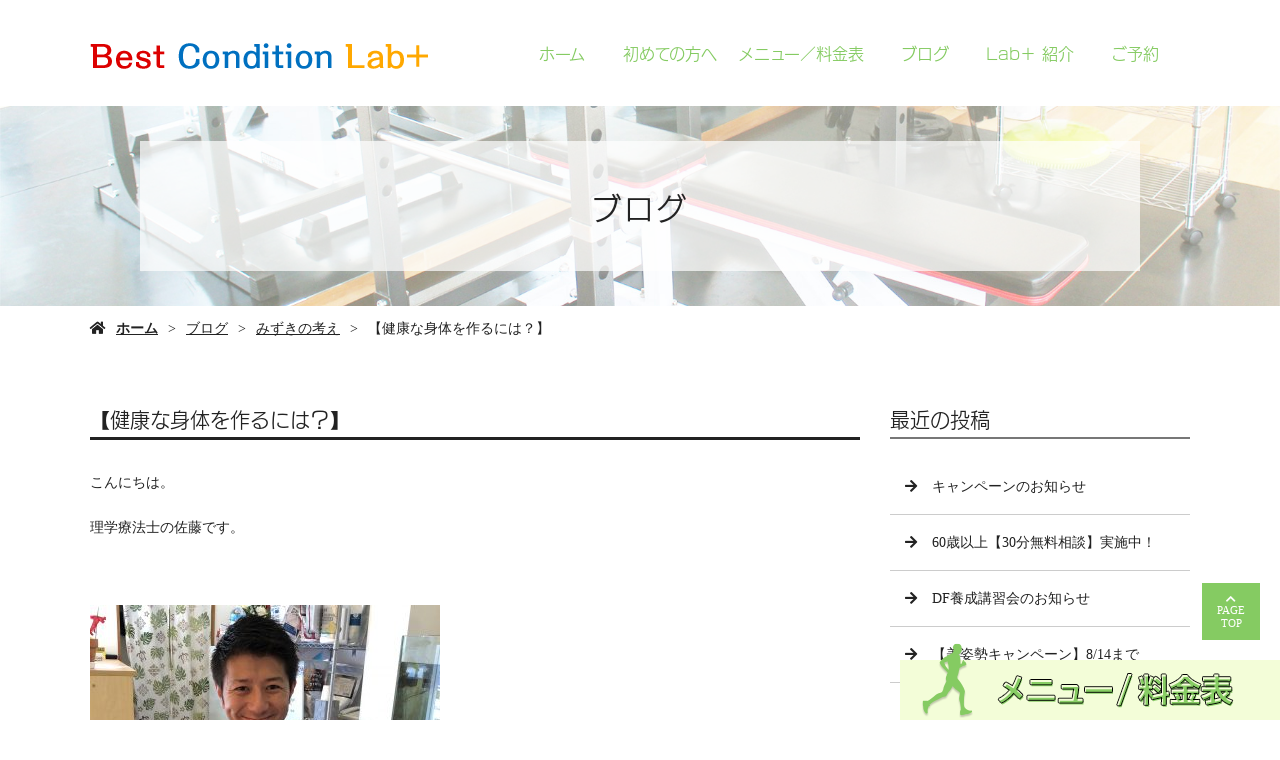

--- FILE ---
content_type: text/html; charset=UTF-8
request_url: https://www.bestconditionlab.com/%E3%80%90%E5%81%A5%E5%BA%B7%E3%81%AA%E8%BA%AB%E4%BD%93%E3%82%92%E4%BD%9C%E3%82%8B%E3%81%AB%E3%81%AF%EF%BC%9F%E3%80%91/
body_size: 8966
content:




<!doctype html>
<html lang="ja">
<head>
	<meta charset="UTF-8">
	<meta name="viewport" content="width=device-width,initial-scale=1">
	<meta name="format-detection" content="telephone=no,address=no,email=no">
	<meta http-equiv="X-UA-Compatible" content="IE=edge">
	
	<title>【健康な身体を作るには？】 | 神戸市東灘区のパーソナルトレーニングならBest Condition Lab+</title>
	<meta name="keywords" content="神戸市,東灘区,パーソナルトレーニング,トレーニングスタジオ,体幹トレーニング,ダイエット">
	<meta name="description" content="Best Condition Lab+（ベストコンディションラボ）は、神戸市東灘区でパーソナルトレーニングジムを運営しています。体幹トレーニングを基礎とし、様々なメニューをマンツーマン指導型でお届け！ダイエットやシェイプアップでもご利用ください。">

	<link rel='dns-prefetch' href='//webfont.fontplus.jp' />
<link rel='dns-prefetch' href='//use.fontawesome.com' />
<link rel='dns-prefetch' href='//s.w.org' />
<link rel="alternate" type="application/rss+xml" title="Best Condition Lab+ &raquo; 【健康な身体を作るには？】 のコメントのフィード" href="/%e3%80%90%e5%81%a5%e5%ba%b7%e3%81%aa%e8%ba%ab%e4%bd%93%e3%82%92%e4%bd%9c%e3%82%8b%e3%81%ab%e3%81%af%ef%bc%9f%e3%80%91/feed/" />
<link rel='stylesheet' id='sbi_styles-css'  href='/wp-content/plugins/instagram-feed/css/sbi-styles.min.css?ver=6.6.1' type='text/css' media='all' />
<link rel='stylesheet' id='dashicons-css'  href='/wp-includes/css/dashicons.min.css?ver=4.9.26' type='text/css' media='all' />
<link rel='stylesheet' id='xo-event-calendar-css'  href='/wp-content/plugins/xo-event-calendar/css/xo-event-calendar.css?ver=1.9.0' type='text/css' media='all' />
<link rel='stylesheet' id='share_s-design-css'  href='/wp-content/themes/Template/design.css?ver=4.9.26' type='text/css' media='all' />
<link rel='stylesheet' id='share_s-single-css'  href='/wp-content/themes/Template/assets/css/single_layout.css?ver=4.9.26' type='text/css' media='all' />
<link rel='stylesheet' id='share_s-modal-video-css'  href='/wp-content/themes/Template/assets/css/modal-video.min.css?ver=4.9.26' type='text/css' media='all' />
<link rel='stylesheet' id='share_s-slick-css'  href='/wp-content/themes/Template/assets/library/slick/slick-theme.css?ver=4.9.26' type='text/css' media='all' />
<link rel='stylesheet' id='share_s-slick-theme-css'  href='/wp-content/themes/Template/assets/library/slick/slick.css?ver=4.9.26' type='text/css' media='all' />
<link rel='stylesheet' id='share_s-drawer-css'  href='/wp-content/themes/Template/assets/css/drawer.css?ver=4.9.26' type='text/css' media='all' />
<link rel='stylesheet' id='share_fontawesome-css'  href='https://use.fontawesome.com/releases/v5.0.6/css/all.css?ver=4.9.26' type='text/css' media='all' />
<link rel='stylesheet' id='jquery-ui-smoothness-css'  href='/wp-content/plugins/contact-form-7/includes/js/jquery-ui/themes/smoothness/jquery-ui.min.css?ver=1.11.4' type='text/css' media='screen' />
<script type='text/javascript' src='/wp-includes/js/jquery/jquery.js?ver=1.12.4'></script>
<script type='text/javascript' src='/wp-includes/js/jquery/jquery-migrate.min.js?ver=1.4.1'></script>
<script type='text/javascript'>
/* <![CDATA[ */
var xo_event_calendar_object = {"ajax_url":"https:\/\/www.bestconditionlab.com\/wp-admin\/admin-ajax.php","action":"xo_event_calendar_month"};
/* ]]> */
</script>
<script type='text/javascript' src='/wp-content/plugins/xo-event-calendar/js/ajax.js?ver=1.9.0'></script>
<link rel='https://api.w.org/' href='/wp-json/' />
<link rel="EditURI" type="application/rsd+xml" title="RSD" href="/xmlrpc.php?rsd" />
<link rel="wlwmanifest" type="application/wlwmanifest+xml" href="/wp-includes/wlwmanifest.xml" /> 
<link rel='prev' title='恐怖のカウンセリング' href='/%e6%81%90%e6%80%96%e3%81%ae%e3%82%ab%e3%82%a6%e3%83%b3%e3%82%bb%e3%83%aa%e3%83%b3%e3%82%b0/' />
<link rel='next' title='私、お尻がないんです。続報①' href='/%e7%a7%81%e3%80%81%e3%81%8a%e5%b0%bb%e3%81%8c%e3%81%aa%e3%81%84%e3%82%93%e3%81%a7%e3%81%99%e3%80%82%e7%b6%9a%e5%a0%b1%e2%91%a0/' />
<link rel="canonical" href="/%e3%80%90%e5%81%a5%e5%ba%b7%e3%81%aa%e8%ba%ab%e4%bd%93%e3%82%92%e4%bd%9c%e3%82%8b%e3%81%ab%e3%81%af%ef%bc%9f%e3%80%91/" />
<link rel='shortlink' href='/?p=2788' />
<link rel="alternate" type="application/json+oembed" href="/wp-json/oembed/1.0/embed?url=https%3A%2F%2Fwww.bestconditionlab.com%2F%25e3%2580%2590%25e5%2581%25a5%25e5%25ba%25b7%25e3%2581%25aa%25e8%25ba%25ab%25e4%25bd%2593%25e3%2582%2592%25e4%25bd%259c%25e3%2582%258b%25e3%2581%25ab%25e3%2581%25af%25ef%25bc%259f%25e3%2580%2591%2F" />
<link rel="alternate" type="text/xml+oembed" href="/wp-json/oembed/1.0/embed?url=https%3A%2F%2Fwww.bestconditionlab.com%2F%25e3%2580%2590%25e5%2581%25a5%25e5%25ba%25b7%25e3%2581%25aa%25e8%25ba%25ab%25e4%25bd%2593%25e3%2582%2592%25e4%25bd%259c%25e3%2582%258b%25e3%2581%25ab%25e3%2581%25af%25ef%25bc%259f%25e3%2580%2591%2F&#038;format=xml" />
<!--GoogleAnalyticsStart-->

<!-- Global site tag (gtag.js) - Google Analytics -->
<script async src="https://www.googletagmanager.com/gtag/js?id=UA-80763816-1"></script>
<script>
  window.dataLayer = window.dataLayer || [];
  function gtag(){dataLayer.push(arguments);}
  gtag('js', new Date());

  gtag('config', 'UA-80763816-1');
　gtag('config', 'G-Y34T2KN5X0');
</script>

<!--GoogleAnalyticsEnd--><link rel="Shortcut Icon" type="image/x-icon" href="/images/favicon-1.png" />
<style type="text/css">h2,h3,h4,.globalNav,.footerNav,.sub-title,.webFont {font-family: "FOT-ニューロダン ProN M";}.align-writing.globalNav .globalNav-tel > li > a:after {background:#85cb62;}.mobileNav a:hover {background:#85cb62;}.fixed-menu {background:#85cb62;}table.original-table th {background:#85cb62;}.before-after-wrapper .bf-arrow:before {color:#85cb62;}.design_header3_type1 h3 {border-bottom: solid 3px ;}.design_header4_type1 h4 {border-left: solid 5px ;padding:5px 10px}.globalNav-wrapper {background:#ffffff;}.globalNav a {background:#ffffff;}a,a:hover {color:#85cb62;}.footer {background:linear-gradient(to right,#3f7125,#85cb62,#c2e5b1);}.footer,.footer a {color:#ffffff;}</style>		<style type="text/css" id="wp-custom-css">
			@media screen and (min-width:641px) { 
 br.menu001 { display: none;}
}
/*
20191115追加（ブログ記事お問い合わせボタン）
*/
.single-contact-btn {
	width: 70%;
	margin: 10px auto;
}


/* =========================

更新_20220929_hatada

========================= */

@media only screen and (max-width: 767px){
	body {
	font-size:14px;
}
	
#common_contact .contents-num1,#staff_introduction_btn .contents-num0{
	width:80%;
}
}

.sp_disp {
	display:none;
}

@media only screen and (max-width: 767px){
	.pc_disp {
		display:none;
	}

	.sp_disp {
		display:block;
	}
}



@media screen and (min-width:768px){
	#page-top { bottom: 80px;}
	.bottom_nav img { width: auto;    position: fixed;    bottom: 0px;    right: 0px;}   }
@media only screen and (max-width: 767px){
.bottom_nav { margin-bottom: 50px;    position: fixed;    bottom: 0px;    right: 0px;    width: 100%;}  }


/* =========================

更新_20221216_竹之内

========================= */
#index_goal h3{
	border-color:#77c054;
	}
@media screen and (min-width:768px){
#index_goal .content-wrapper{
	padding-left:80px;
	padding-right:80px;
}
}

@media screen and (max-width:767px){
#index_goal .content-wrapper{
	padding-left:10px;
	padding-right:10px;
}
}


.section-num6 .content-wrapper {
 padding:0;
 border:none;
}


#onayami .content-wrapper .contents-num0{
	 padding:10px;
	background-color:#000;
	color:#fff;
	font-size:2em;
	margin:0;
	border-left:0;
	border-top:10px #77c054 solid;
	border-left:10px #77c054 solid;
	border-right:10px #77c054 solid;
}
/*#onayami .content-wrapper .contents-num1{
	margin-top:0;
margin-bottom:0;
	 padding-top:30px;
 padding-right:30px;
 padding-bottom:30px;
 padding-left:30px;
 border-style:solid;
 border-bottom:10px #77c054 solid;
 border-left:10px #77c054 solid;
border-right:10px #77c054 solid;
}*/

#onayami .content-wrapper h4{
	 padding:0;
	color:#000;
	font-size:2em;
	margin:30px 0;
	border-left:0;
}

#onayami .content-wrapper .contents-num1 p::first-letter{
	color:#77c054;
	padding-right:10px;
	font-size:120%;
}

#staff-intro .content-wrapper h3{
	padding:0;
	margin:0;
	border:none;
}

@media screen and (min-width:768px){
#shinchakukiji .content-wrapper .content-child-button,
#bodymake .content-wrapper .content-child-button,
#staff-intro01 .content-wrapper .content-child-button,
#staff-yamanobori .content-wrapper .content-child-button{
width:60%;
}
}



/* =========================

更新_20221219_竹之内

========================= */

/* =========================
初めての方へ
Best Condition Lab+について
========================= */
@media screen and (min-width:769px){
#beginner_cont01 img{
	width:900px;
}
}

@media screen and (max-width:768px){
#beginner_cont01 img{
	width:100%;
}
}

/* =========================
メニュー／料金表
コンテンツ　PC
========================= */
@media screen and (min-width:769px){
#plan_menu01 .content-repeat-wrapper,
#plan_menu02 .content-repeat-wrapper,
#plan_menu03 .content-repeat-wrapper,
#plan_menu04 .content-repeat-wrapper,
#plan_menu05 .content-repeat-wrapper,
#plan_menu06 .content-repeat-wrapper{
	margin:0 !important;
	padding:50px 0;
}
}
/* =========================
メニュー／料金表
コンテンツ　スマホ
========================= */
@media screen and (max-width:768px){
#plan_menu01 .content-repeat-wrapper,
#plan_menu02 .content-repeat-wrapper,
#plan_menu03 .content-repeat-wrapper,
#plan_menu04 .content-repeat-wrapper,
#plan_menu05 .content-repeat-wrapper,
#plan_menu06 .content-repeat-wrapper{
	margin:0 !important;
	padding:30px 0;
}
}


/* =========================
メニュータイトル
========================= */

#menu-rhythmclass h4,
#plan_menu01 h4,
#plan_menu02 h4,
#plan_menu03 h4,
#plan_menu04 h4,
#plan_menu05 h4,
#plan_menu06 h4{
border:none;
font-size:23px;
	font-weight:bold !important;
	padding:15px 0;
	vertical-align:middle;
}


#plan_menu01-01 h4{
	background-color:#85cb62;
	border-left:none;
	padding:20px;
	color:#fff;
	font-size:22px;
}

/* =========================
メニュー料金テーブル　スマホ
========================= */
@media screen and (max-width:768px){
#menu-rhythmclass table th,
#menu-rhythmclass table td,
#plan_menu01 table th,
#plan_menu01 table td,
#plan_menu02 table th,
#plan_menu02 table td,
#plan_menu03 table th,
#plan_menu03 table td,
#plan_menu04 table th,
#plan_menu04 table td,
#plan_menu05 table th,
#plan_menu05 table td,
#plan_menu06 table th,
#plan_menu06 table td
{
display:inline-block;
	width:50%;
	padding:3%;
	border:none;
	vertical-align:middle;
}
	}

/* =========================
メニュー料金テーブル　PC
========================= */
@media screen and (min-width:769px){
#menu-rhythmclass table th,
#plan_menu01 table th,
#plan_menu01 table td,
#plan_menu02 table th,
#plan_menu02 table td,
#plan_menu03 table th,
#plan_menu03 table td,
#plan_menu04 table th,
#plan_menu04 table td,
#plan_menu05 table th,
#plan_menu05 table td,
#plan_menu06 table th,
#plan_menu06 table td
{
	border:none;
	vertical-align:middle;
}
}

/* =========================
アンダーライン　緑
========================= */
.undergreen{
 text-decoration: underline #85cb62 5px;
} 

/* =========================
ファミリープラン
境めボーダー
========================= */
@media screen and (min-width:769px){
#plan_menu06 .section-child-num0{
border-right:#ccc 1px solid;
}
}

@media screen and (max-width:768px){
#plan_menu06 .section-child-num0{
border-bottom:#ccc 1px solid;
}
}


/* =========================
トップページ
メニュープランのリンクボタン
========================= */
@media screen and (min-width:768px){
#index_planmenu .content-wrapper .content-child-button{
width:80%;
}
}


@media screen and (max-width:767px){
#index_planmenu .content-wrapper .content-child-button{
width:80%;
}
}

#index_planmenu .content-wrapper .content-child-button a{
text-decoration:none;
}


/* =========================
トップページ
体験料金　20230403　竹之内
========================= */

#index_planmenu .contents-num0 .taiken h4{
	background-color:#85cb62;
	border:none;
}

@media screen and (min-width:768px){
#index_planmenu .contents-num0 .taiken{
	display:inline-block;
	width:48.8%;
	height:auto;
	padding:20px;
	margin:5px;
	border:#222 3px solid;
	justify-content: space-between;
}
	}

@media screen and (max-width:767px){
#index_planmenu .contents-num0 .taiken{
	width:100%;
	height:auto;
	padding:15px 5px;
	margin:5px;
border:#222 3px solid;
}
	}

/* =========================
はじめての方ページ
体験料金　20230403　竹之内
========================= */

#beginner_taiken .content-repeat-wrapper {
	border:#222 5px double;
	padding:0px;
}

#beginner_taiken .content-repeat-box{
	margin:0;
	padding:0;
}

#beginner_taiken .contents-num0 h4{
	background-color:#85cb62;
	border:none;
}

/* ========================
更新　20231018　中谷
========================= */

.befoaf_tit{text-align:center;
font-size:3rem;}

.jirei_box .button{text-decoration:none;}
	.jirei_box p{text-align:center;
		margin-bottom:10px;}
.ba_tit{font-size:1.8rem;}

@media screen and (min-width: 768px) {
.jirei_flex{display:flex;
justify-content:space-between;
	margin-bottom:50px;}
	.jirei_box{width:33%;}
	.jirei_box img{margin-bottom:10px;}
}

@media screen and (max-width: 767px) {
	.jirei_box{margin-bottom:40px;}
	#index_planmenu{margin-bottom:0px;}
	#bodymake{margin-top:0px;}
}

.grn_waku
{margin-top:0;
margin-bottom:0;
 padding-top:30px;
 padding-right:30px;
 padding-bottom:30px;
 padding-left:30px;
 border-style:solid;
 border-bottom:10px #77c054 solid;
 border-left:10px #77c054 solid;
border-right:10px #77c054 solid;
}
#onayami.section-num0 .content-wrapper {border:none;
padding:0px;}

.top_box h3{
	border-color:#77c054;
	text-align:center;
text-align: center;
    font-size: 3.2rem;}

.top_box p{margin-bottom:20px;
text-align:center;
font-size:1.7rem;}

.top_box{margin-bottom:100px;}

@media screen and (max-width: 767px) {
.top_box p{text-align:left;}
	
}

/*-------------------------
 * 20240626_更新_中谷
 * ----------------------*/
.bnrs_flex{display:flex;
justify-content:space-evenly;
flex-wrap:wrap;}

.bnrs_flex >div{margin-bottom:20px;
border:1px solid #333;}



/*-------------------------
 * 20240711_更新_takenouchi
 * ----------------------*/

@media screen and (max-width: 767px) {
#home-intro h3{
	font-size:20px;
}
	}

@media screen and (min-width: 768px) {
#home-intro h3{
	font-size:28px;
}
	}
/*sp*/
@media screen and (max-width: 767px) {
#menu-rhythmclass .rhythmclass-img p{
	width:100%;
	display:inline-flex;
	padding:10px;
}
#menu-rhythmclass .rhythmclass-img p img{
	object-fit:cover;
	height:430px;
	object-position: top;
	  filter: brightness(1.2);
	  outline: 5px solid #85cb62;
  outline-offset: -5px;
	border-radius:15px;
}
	}

/*pc*/
@media screen and (min-width: 768px) {
#menu-rhythmclass .rhythmclass-img p{
	width:33%;
	display:inline-flex;
	padding:10px;
}
#menu-rhythmclass .rhythmclass-img p img{
	object-fit:cover;
	height:430px;
	object-position: top;
	  filter: brightness(1.2);
	  outline: 5px solid #85cb62;
  outline-offset: -5px;
	border-radius:15px;
}
	}

/*pc*/
@media screen and (min-width: 768px) {
#menu-rhythmclass .rhythmclass-mokuteki li{
	background-color:#85cb62;
	border-bottom-left-radius:10px;
	border-bottom-right-radius:10px;
	border-top-left-radius:10px;
	border-top-right-radius:10px;
	width:auto;
	max-width:220px;
	min-width:205px;
	text-align:center;
	display: inline-flex;
  flex-direction: column;
	justify-content:space-around;
	color:#fff;
	padding:20px 10px;
	margin:3px;
}
	}


/*sp*/
@media screen and (max-width: 767px) {
#menu-rhythmclass .rhythmclass-mokuteki li{
	background-color:#85cb62;
	border-bottom-left-radius:10px;
	border-bottom-right-radius:10px;
	border-top-left-radius:10px;
	border-top-right-radius:10px;
	width:100%;
	text-align:center;
	color:#fff;
	vertical-align:center;
	margin-bottom:20px;
	padding:20px;
}
	
	#menu-rhythmclass .rhythmclass-mokuteki li br{
		display:none;
	}
	}


/*pc*/
@media screen and (min-width: 768px) {
#plan_menu02,
#menu-rhythmclass,
#plan_menu05{
	margin-top:0px;
  margin-bottom:0px;
  background:#f3fdd8;
	padding:50px 0;
}


#plan_menu01,
#plan_menu03,
#plan_menu04,
#plan_menu06{
	margin-top:0px;
  margin-bottom:0px;
  background:#fff;
	padding:50px 0;
}
}

/*sp*/
@media screen and (max-width: 767px) {
#plan_menu02,
#menu-rhythmclass,
#plan_menu05{
	margin-top:0px;
  margin-bottom:0px;
  background:#f3fdd8;
	padding:50px auto;
}


#plan_menu01,
#plan_menu03,
#plan_menu04,
#plan_menu06{
	margin-top:0px;
  margin-bottom:0px;
  background:#fff;
	padding:50px auto;
}
}



/* =========================
背景：白コンテンツ
料金テーブル
========================= */

#plan_menu01 table,
#plan_menu03 table,
#plan_menu04 table,
#plan_menu05 table{
background-color:#fff;
border-top:none;
border-right:none;
border-left:none;
border-bottom:#ccc 1px solid;
}


#plan_menu01 table th,
#plan_menu03 table th,
#plan_menu04 table th,
#plan_menu06 table th{
background-color:#fff;
	text-align:right;
}


#plan_menu01 table td,
#plan_menu03 table td,
#plan_menu04 table td
#plan_menu06 table td{
background-color:#fff;
	text-align:right;
}

/* =========================
背景：緑コンテンツ
料金テーブル
========================= */


#menu-rhythmclass table,
#plan_menu02 table,
#plan_menu05 table{
background-color:#f3fdd8;
border-top:none;
border-right:none;
border-left:none;
border-bottom:#ccc 1px solid;
	border-top:#ccc 1px solid;
}

#menu-rhythmclass table th,
#plan_menu02 table th,
#plan_menu05 table th{
background-color:#f3fdd8;
	text-align:right;
	border:none;
}
#menu-rhythmclass table td,
#plan_menu02 table td,
#plan_menu05 table td{
background-color:#f3fdd8;
	text-align:right;
	border:none;
}


/*youtube動画*/

/*pc*/
@media screen and (min-width: 768px) {
#menu-rhythmclass .rhythmclassmap,
#menu-rhythmclass .youtube {
  width: 49.7%;
  aspect-ratio: 16 / 9;
	display:inline-flex;
  justify-content: space-between;
	padding:0;
	margin:0;
}
#menu-rhythmclass .youtube iframe {
  width: 100%;
  height: 100%;
}
}
/*sp*/
@media screen and (max-width: 767px) {
#menu-rhythmclass .rhythmclassmap,
#menu-rhythmclass .youtube {
  width: 100%;
  aspect-ratio: 16 / 9;
	margin-bottom:10px;
}
#menu-rhythmclass .youtube iframe {
  width: 100%;
  height: 100%;
}
}
/*youtube動画*/

.rhythmsns-bnr{
	width:100%;
	margin:30px 0;
	padding:0;
}


/*pc*/
@media screen and (min-width: 768px) {
#menu-rhythmclass .rhythmsns-bnr p{
	width:33%;
	display:inline-flex;
	padding:10px 3px;
}
	}


/*sp*/
@media screen and (max-width: 767px) {
#menu-rhythmclass .rhythmsns-bnr p{
	width:100%;
margin-bottom:10px;
}
	}


#common_contact {
  background: url("/wp-content/uploads/20190205bestconditionlab_44.jpg") no-repeat center center / cover;
	margin-bottom:-50px !important;
	padding-top:40px;
  padding-bottom:40px;
}

#common_contact .section-child-num0 {
  padding-top:30px;
  padding-bottom:30px;
  border-style:solid;
  border-color:white;
  border-width:10px;
}

/*pc*/
@media screen and (min-width: 768px) {
#common_contact .section-child-num0 .contents-num1 {
  width:60%;
}}

/*sp*/
@media screen and (max-width: 767px) {
#common_contact .section-child-num0 .contents-num1 {
  width:80%;
}}

#common_contact .section-child-num0 .contents-num1 a{
	text-decoration:none;
}

/*更新_20250404_sakai*/
@media screen and (min-width: 768px) {
.movieFlex{
 display:flex;
 justify-content:space-between;
}
}
.movieFlex iframe{
 padding:15px;
}
.h4_border{
 border-bottom:2px solid #222!important;
}
html {
overflow-x: hidden;
}
body {
overflow-x: hidden;
}
		</style>
	
</head>

<body id="top" class="body_wrapper drawer drawer--top page-%e3%80%90%e5%81%a5%e5%ba%b7%e3%81%aa%e8%ba%ab%e4%bd%93%e3%82%92%e4%bd%9c%e3%82%8b%e3%81%ab%e3%81%af%ef%bc%9f%e3%80%91 design_button_type3 design_header3_type1 design_header4_type1">


<header class="header_type1 navi_position3 header_navi_type1 align-horizontal">
	
	<div class="drawer-toggle fixed-menu sp-none">ページ一覧はこちら</div>	<section class="mobile-header">
		<div class="drawer-toggle icon-hamburger">
			<span class="top"></span>
			<span class="middle"></span>
			<span class="bottom"></span>
			<span class="menu">MENU</span>
		</div>
		<div class="drawer-contain">
			<div>
			<p class="logo"><a href="/"><img src="/wp-content/uploads/logo-1.png"></a></p>
			<nav class="mobileNav"><ul id="menu-head" class=""><li><a href="/">ホーム</a></li>
<li class="menu-has-children"><a href="/beginner/">初めての方へ</a>
<ul class="sub-menu">
	<li><a href="/beginner/#flow">トレーニングの流れ</a></li>
	<li><a href="/beginner/#trainer">トレーナー</a></li>
	<li><a href="/beginner/#question">よくある質問</a></li>
</ul>
</li>
<li><a href="/menu/">メニュー／料金表</a></li>
<li class="menu-has-children"><a href="/blog/">ブログ</a>
<ul class="sub-menu">
	<li><a href="/category/blog_news/">お知らせ</a></li>
	<li><a href="/category/body-make/">Body Make</a></li>
	<li><a href="/category/blog03/">お客様の変化と声</a></li>
	<li><a href="/category/youtube/">YouTube</a></li>
	<li><a href="/category/%e3%82%a4%e3%83%8f%e3%83%a9%e3%81%ae%e4%bd%93%e5%b9%b9%e3%83%88%e3%83%ac%e3%83%bc%e3%83%8b%e3%83%b3%e3%82%b0/">イハラの体幹トレーニング</a></li>
	<li><a href="/category/%e3%81%bf%e3%81%9a%e3%81%8d%e3%81%ae%e8%80%83%e3%81%88/">みずきの考え</a></li>
	<li><a href="/category/blog02/">イハラの価値観</a></li>
	<li><a href="/category/%e5%ab%81%e3%83%96%e3%83%ad%e3%82%b0/">嫁ブログ</a></li>
	<li><a href="/category/column/">コラム</a></li>
	<li><a href="/category/climbing/">山登り隊</a></li>
</ul>
</li>
<li class="menu-has-children"><a href="/information/">Lab＋ 紹介</a>
<ul class="sub-menu">
	<li><a href="/information/#access">アクセス</a></li>
</ul>
</li>
<li><a href="/contact/">ご予約</a></li>
</ul></nav>			</div>
		</div>
	</section>
		
	
	<section class="header-wrapper main-iamge-window-fix">
		<div class="header-face">
			<div class="header-face-inner content-width">
				<h1 class="logo"><a href="/"><img src="/wp-content/uploads/logo-1.png" alt="【健康な身体を作るには？】 | 神戸市東灘区のパーソナルトレーニングならBest Condition Lab+"></a></h1>

				<nav class="globalNav align-writing"><ul id="menu-head-1" class="globalNav-tel"><li><a href="/">ホーム</a></li>
<li class="menu-has-children"><a href="/beginner/">初めての方へ</a>
<ul class="sub-menu">
	<li><a href="/beginner/#flow">トレーニングの流れ</a></li>
	<li><a href="/beginner/#trainer">トレーナー</a></li>
	<li><a href="/beginner/#question">よくある質問</a></li>
</ul>
</li>
<li><a href="/menu/">メニュー／料金表</a></li>
<li class="menu-has-children"><a href="/blog/">ブログ</a>
<ul class="sub-menu">
	<li><a href="/category/blog_news/">お知らせ</a></li>
	<li><a href="/category/body-make/">Body Make</a></li>
	<li><a href="/category/blog03/">お客様の変化と声</a></li>
	<li><a href="/category/youtube/">YouTube</a></li>
	<li><a href="/category/%e3%82%a4%e3%83%8f%e3%83%a9%e3%81%ae%e4%bd%93%e5%b9%b9%e3%83%88%e3%83%ac%e3%83%bc%e3%83%8b%e3%83%b3%e3%82%b0/">イハラの体幹トレーニング</a></li>
	<li><a href="/category/%e3%81%bf%e3%81%9a%e3%81%8d%e3%81%ae%e8%80%83%e3%81%88/">みずきの考え</a></li>
	<li><a href="/category/blog02/">イハラの価値観</a></li>
	<li><a href="/category/%e5%ab%81%e3%83%96%e3%83%ad%e3%82%b0/">嫁ブログ</a></li>
	<li><a href="/category/column/">コラム</a></li>
	<li><a href="/category/climbing/">山登り隊</a></li>
</ul>
</li>
<li class="menu-has-children"><a href="/information/">Lab＋ 紹介</a>
<ul class="sub-menu">
	<li><a href="/information/#access">アクセス</a></li>
</ul>
</li>
<li><a href="/contact/">ご予約</a></li>
</ul></nav>			</div>
		</div>

		<div class="main-image lower-main-image"><div class="main-image-inner"><h2 class="title-wrapper"><p>ブログ</p></h2><p><img class="object-fit-img" src="/wp-content/uploads/20190212bestconditionlab_38-1.jpg" /></p></div></div>
<div class="breadcrumb"><ul><li><a href="/">ホーム</a></li><li><a href="/blog">ブログ</a></li><li><a href="/category/%e3%81%bf%e3%81%9a%e3%81%8d%e3%81%ae%e8%80%83%e3%81%88/" rel="category tag">みずきの考え</a></li><li>【健康な身体を作るには？】</li></ul></div>
	</section>

	</header>
<main class="single-main">

	
	
	
<section class="section-wrapper">
	<div class="content-wrapper blog-wrapper">





<style>

.pagination {
	clear: both;
	padding: 20px 0;
	position: relative;
	font-size: 14px;
	line-height: 14px;
        text-align: center;
}
.pagination-box {
	display: inline-block;
}
.pagination span, .pagination a {
	display: block;
	float: left;
	margin: 2px 2px 2px 0;
	padding: 10px 15px 10px 15px;
	text-decoration: none;
	width: auto;
	color: #fff; /* 通常の文字色 */
	background: #85cb62; /* 通常の背景色 */
}
.pagination a:hover{
	color: #85cb62; /* マウスホバー時の文字色 */
	background: #F9D635; /* マウスホバー時の背景色 */
}
.pagination .current{
	padding: 10px 15px 10px 15px;
	color: #85cb62; /* 現在のページの文字色 */
        background: #F9D635; /* 現在のページの背景色 */
}
@media only screen and (max-width: 413px) {
.pagination {
	font-size: 12px;
	line-height: 12px;
}
.pagination span, .pagination a {
	padding: 8px 10px 8px 10px;
}
.pagination .current{
	padding: 8px 10px 8px 10px;
}
}
</style>



			
		<div class="article-wrapper ">



<!-- == ページャー == -->


		<div class="article-wrapper-inner">
		<h3>【健康な身体を作るには？】</h3><div class="blog-content"><p>こんにちは。</p>
<p>理学療法士の佐藤です。</p>
<p>&nbsp;</p>
<p><img class="alignnone size-medium wp-image-2786" src="/wp-content/uploads/img_7453-2-350x276.jpg" alt="" width="350" height="276" /></p>
<p>&nbsp;</p>
<p>皆さんは、健康な身体ってどんな身体をイメージしますか？</p>
<p>&nbsp;</p>
<p>○ムキムキでマッチョな身体</p>
<p>○細い綺麗な身体</p>
<p>○病気をしない身体</p>
<p>○痛みがない身体</p>
<p>&nbsp;</p>
<p>人によって価値観は違うと思うので、意見は様々だと思いますが</p>
<p>僕は全て健康な身体だと思います。</p>
<p>どんな身体でも、不具合が無ければ健康な身体に違いはありません。</p>
<p>&nbsp;</p>
<p>何が言いたいかというと要は「見た目」より「質」です。</p>
<p>いくらいい身体を手に入れても、以前より腰が痛い。病気になりやすいなど、、、</p>
<p>不具合があれば嫌ですよね。少なくともそれは健康な身体とは言いません。</p>
<p>&nbsp;</p>
<p>パーソナルトレーニングに来られる方の質問に多いのが、</p>
<p>短期間で身体を変える事が出来ますか？というもの。</p>
<p>答えは「No」です。</p>
<p>&nbsp;</p>
<p>年齢と同じ時間をかけて作られた現在の身体を短期間で変えることは出来ません。</p>
<p>コンディショニング前後で痛みが無くなったり、姿勢が変わったりします。けれど、短くて数時間、長くて1〜2週間すれば元に戻ります。</p>
<p>&nbsp;</p>
<p>シェイプアップも同じです。</p>
<p>短期間で痩せることは可能ですが、すぐにリバウンドしてしまうか、体調を崩してしまいます。それくらい身体を変えることは難しいのです。</p>
<p>&nbsp;</p>
<p>では、どれくらいの期間があれば結果が出せるのか。</p>
<p>最低でも「3ヶ月」はかかります。</p>
<p>&nbsp;</p>
<p>3ヶ月トレーニングし続けて、ようやく身をもって身体の変化を感じる事が出来ます。</p>
<p>なので、まずは3ヶ月一緒に頑張ってみませんか？</p>
<p>&nbsp;</p>
<p>継続的にトレーニングをして頂ければ、3ヶ月後には必ず結果が出る事をお約束します！</p>
<p>「質」から変われば「見た目」は後から自然と付いてきます。</p>
<p>何かのイベントまでに痩せたいって方は、3ヶ月以上前からトレーニングを始めてください。</p>
<p>どうせ痩せるならずっとその身体を維持できる健康な身体作りをしませんか？</p>
<p>&nbsp;</p>
<p>Best Condition Lab +では、身体の根本から変えるトレーニングを提供させていただきます。</p>
<p>&nbsp;</p>
<p>10月より消費税増税に伴い、料金を改定致します。</p>
<p>体験をご希望の方は、9月中の方がお得になっておりますのでお早めに</p>
<p>お問い合わせください。</p>
<p>&nbsp;</p>
<p><img class="alignnone size-medium wp-image-2787" src="/wp-content/uploads/img_7653-350x263.jpg" alt="" width="350" height="263" /></p>
<p>&nbsp;</p>
<p>Best Condition Lab +</p>
<p>理学療法士 佐藤 水紀</p>
</div><ul class="single-pager"><li><a class="text-deco" href="/%e6%81%90%e6%80%96%e3%81%ae%e3%82%ab%e3%82%a6%e3%83%b3%e3%82%bb%e3%83%aa%e3%83%b3%e3%82%b0/" rel="prev">« 前の記事へ</a></li><li><a href="/blog" class="text-deco">一覧に戻る</a></li><li><a class="text-deco" href="/%e7%a7%81%e3%80%81%e3%81%8a%e5%b0%bb%e3%81%8c%e3%81%aa%e3%81%84%e3%82%93%e3%81%a7%e3%81%99%e3%80%82%e7%b6%9a%e5%a0%b1%e2%91%a0/" rel="next">次の記事へ »</a></li></ul>		</div>

                        <p class="single-contact-btn"><a class="button" href="/contact/">ご予約・お問い合わせはコチラ　➤</a></p>
            
<!-- == ページャー == -->

		</div>
			
			<aside class="blog-side">
		<div class="blog-side-wapper">
			<p class="sub-title">最近の投稿</p>
			<div class="blog-side-nav-wrapper">
										<ul class="blog-side-nav">
														<li><a href="/%e3%82%ad%e3%83%a3%e3%83%b3%e3%83%9a%e3%83%bc%e3%83%b3%e3%81%ae%e3%81%8a%e7%9f%a5%e3%82%89%e3%81%9b/" title="キャンペーンのお知らせ">キャンペーンのお知らせ</a></li>
														<li><a href="/60%e6%ad%b3%e4%bb%a5%e4%b8%8a%e3%80%9030%e5%88%86%e7%84%a1%e6%96%99%e7%9b%b8%e8%ab%87%e3%80%91%e5%ae%9f%e6%96%bd%e4%b8%ad%ef%bc%81/" title="60歳以上【30分無料相談】実施中！">60歳以上【30分無料相談】実施中！</a></li>
														<li><a href="/df%e9%a4%8a%e6%88%90%e8%ac%9b%e7%bf%92%e4%bc%9a%e3%81%ae%e3%81%8a%e7%9f%a5%e3%82%89%e3%81%9b/" title="DF養成講習会のお知らせ">DF養成講習会のお知らせ</a></li>
														<li><a href="/%e3%80%90%e7%be%8e%e5%a7%bf%e5%8b%a2%e3%82%ad%e3%83%a3%e3%83%b3%e3%83%9a%e3%83%bc%e3%83%b3%e3%80%918-14%e3%81%be%e3%81%a7/" title="【美姿勢キャンペーン】8/14まで">【美姿勢キャンペーン】8/14まで</a></li>
														<li><a href="/%e3%80%90%e3%81%b2%e3%81%96%e3%80%91%e9%99%90%e5%ae%9a%e3%82%ad%e3%83%a3%e3%83%b3%e3%83%9a%e3%83%bc%e3%83%b3/" title="【ひざ】限定キャンペーン">【ひざ】限定キャンペーン</a></li>
													</ul>
								</div>
		</div>	
		<div class="blog-side-wapper">
			<p class="sub-title">カテゴリー</p>
			<div class="blog-side-nav-wrapper"><nav class="blog"><ul id="menu-blog" class="blog-side-nav"><li><a href="/category/blog_news/">お知らせ</a></li>
<li><a href="/category/body-make/">Body Make</a></li>
<li><a href="/category/blog03/">お客様の変化と声</a></li>
<li><a href="/category/youtube/">YouTube</a></li>
<li><a href="/category/%e3%82%a4%e3%83%8f%e3%83%a9%e3%81%ae%e4%bd%93%e5%b9%b9%e3%83%88%e3%83%ac%e3%83%bc%e3%83%8b%e3%83%b3%e3%82%b0/">イハラの体幹トレーニング</a></li>
<li><a href="/category/%e3%81%bf%e3%81%9a%e3%81%8d%e3%81%ae%e8%80%83%e3%81%88/">みずきの考え</a></li>
<li><a href="/category/blog02/">イハラの価値観</a></li>
<li><a href="/category/%e5%ab%81%e3%83%96%e3%83%ad%e3%82%b0/">嫁ブログ</a></li>
<li><a href="/category/column/">コラム</a></li>
<li><a href="/category/climbing/">山登り隊</a></li>
</ul></nav>			</div>
		</div>
		<div class="blog-side-wapper">
			<p class="sub-title">年月別アーカイブ</p>
			<div class="blog-side-nav-wrapper">
				<ul class="blog-side-nav">
						<li><a href='/2025/09/'>2025年9月</a></li>
	<li><a href='/2025/07/'>2025年7月</a></li>
	<li><a href='/2025/06/'>2025年6月</a></li>
	<li><a href='/2025/05/'>2025年5月</a></li>
	<li><a href='/2025/04/'>2025年4月</a></li>
	<li><a href='/2025/03/'>2025年3月</a></li>
	<li><a href='/2025/01/'>2025年1月</a></li>
	<li><a href='/2024/12/'>2024年12月</a></li>
	<li><a href='/2024/11/'>2024年11月</a></li>
	<li><a href='/2024/10/'>2024年10月</a></li>
	<li><a href='/2024/09/'>2024年9月</a></li>
	<li><a href='/2024/08/'>2024年8月</a></li>
	<li><a href='/2024/07/'>2024年7月</a></li>
	<li><a href='/2024/06/'>2024年6月</a></li>
	<li><a href='/2024/05/'>2024年5月</a></li>
	<li><a href='/2024/04/'>2024年4月</a></li>
	<li><a href='/2024/03/'>2024年3月</a></li>
	<li><a href='/2024/02/'>2024年2月</a></li>
	<li><a href='/2024/01/'>2024年1月</a></li>
	<li><a href='/2023/12/'>2023年12月</a></li>
	<li><a href='/2023/11/'>2023年11月</a></li>
	<li><a href='/2023/10/'>2023年10月</a></li>
	<li><a href='/2023/09/'>2023年9月</a></li>
	<li><a href='/2023/08/'>2023年8月</a></li>
	<li><a href='/2023/07/'>2023年7月</a></li>
	<li><a href='/2023/06/'>2023年6月</a></li>
	<li><a href='/2023/05/'>2023年5月</a></li>
	<li><a href='/2023/04/'>2023年4月</a></li>
	<li><a href='/2023/03/'>2023年3月</a></li>
	<li><a href='/2023/02/'>2023年2月</a></li>
	<li><a href='/2022/12/'>2022年12月</a></li>
	<li><a href='/2022/11/'>2022年11月</a></li>
	<li><a href='/2022/10/'>2022年10月</a></li>
	<li><a href='/2022/09/'>2022年9月</a></li>
	<li><a href='/2022/08/'>2022年8月</a></li>
	<li><a href='/2022/07/'>2022年7月</a></li>
	<li><a href='/2022/06/'>2022年6月</a></li>
	<li><a href='/2022/05/'>2022年5月</a></li>
	<li><a href='/2022/04/'>2022年4月</a></li>
	<li><a href='/2022/03/'>2022年3月</a></li>
	<li><a href='/2022/02/'>2022年2月</a></li>
	<li><a href='/2022/01/'>2022年1月</a></li>
	<li><a href='/2021/12/'>2021年12月</a></li>
	<li><a href='/2021/11/'>2021年11月</a></li>
	<li><a href='/2021/10/'>2021年10月</a></li>
	<li><a href='/2021/09/'>2021年9月</a></li>
	<li><a href='/2021/08/'>2021年8月</a></li>
	<li><a href='/2021/07/'>2021年7月</a></li>
	<li><a href='/2021/06/'>2021年6月</a></li>
	<li><a href='/2021/04/'>2021年4月</a></li>
	<li><a href='/2021/01/'>2021年1月</a></li>
	<li><a href='/2020/12/'>2020年12月</a></li>
	<li><a href='/2020/11/'>2020年11月</a></li>
	<li><a href='/2020/05/'>2020年5月</a></li>
	<li><a href='/2020/04/'>2020年4月</a></li>
	<li><a href='/2020/03/'>2020年3月</a></li>
	<li><a href='/2020/02/'>2020年2月</a></li>
	<li><a href='/2020/01/'>2020年1月</a></li>
	<li><a href='/2019/12/'>2019年12月</a></li>
	<li><a href='/2019/11/'>2019年11月</a></li>
	<li><a href='/2019/10/'>2019年10月</a></li>
	<li><a href='/2019/09/'>2019年9月</a></li>
	<li><a href='/2019/08/'>2019年8月</a></li>
	<li><a href='/2019/07/'>2019年7月</a></li>
	<li><a href='/2019/06/'>2019年6月</a></li>
	<li><a href='/2019/05/'>2019年5月</a></li>
	<li><a href='/2019/04/'>2019年4月</a></li>
	<li><a href='/2019/03/'>2019年3月</a></li>
	<li><a href='/2019/02/'>2019年2月</a></li>
	<li><a href='/2019/01/'>2019年1月</a></li>
	<li><a href='/2018/12/'>2018年12月</a></li>
	<li><a href='/2018/11/'>2018年11月</a></li>
	<li><a href='/2018/10/'>2018年10月</a></li>
	<li><a href='/2018/09/'>2018年9月</a></li>
	<li><a href='/2018/08/'>2018年8月</a></li>
	<li><a href='/2018/07/'>2018年7月</a></li>
	<li><a href='/2018/06/'>2018年6月</a></li>
	<li><a href='/2018/05/'>2018年5月</a></li>
	<li><a href='/2018/04/'>2018年4月</a></li>
	<li><a href='/2018/03/'>2018年3月</a></li>
	<li><a href='/2018/02/'>2018年2月</a></li>
	<li><a href='/2018/01/'>2018年1月</a></li>
	<li><a href='/2017/12/'>2017年12月</a></li>
	<li><a href='/2017/11/'>2017年11月</a></li>
	<li><a href='/2017/10/'>2017年10月</a></li>
	<li><a href='/2017/09/'>2017年9月</a></li>
	<li><a href='/2017/08/'>2017年8月</a></li>
	<li><a href='/2017/07/'>2017年7月</a></li>
	<li><a href='/2017/06/'>2017年6月</a></li>
	<li><a href='/2017/05/'>2017年5月</a></li>
	<li><a href='/2017/04/'>2017年4月</a></li>
	<li><a href='/2017/03/'>2017年3月</a></li>
	<li><a href='/2017/02/'>2017年2月</a></li>
	<li><a href='/2017/01/'>2017年1月</a></li>
	<li><a href='/2016/12/'>2016年12月</a></li>
	<li><a href='/2016/11/'>2016年11月</a></li>
	<li><a href='/2016/10/'>2016年10月</a></li>
	<li><a href='/2016/09/'>2016年9月</a></li>
	<li><a href='/2016/08/'>2016年8月</a></li>
	<li><a href='/2016/07/'>2016年7月</a></li>
				</ul>
			</div>
		</div>
	</aside>
			
	</div>
</section>
</main>
	


<div class="bnr-area">
	<div class="bnr-area_inner">
		<ul>
			<li><a href="https://reve.cm/" target="_blank"><img src="/images/default/reve.jpg" alt=""></a></li>
			<li><a href="https://twitter.com/share?url=https://www.bestconditionlab.com" target="_blank"><img src="/images/default/bnr_tw.jpg" alt=""></a></li>
			<li><a href="https://www.facebook.com/sharer/sharer.php?u=https://www.bestconditionlab.com" target="_blank"><img src="/images/default/bnr_fb.jpg" alt=""></a></li>
		</ul>
	</div>
</div>

<p id="page-top"><a href="#top">PAGE<br />TOP</a></p>
<footer class="footer">
	<div class="footer-wrapper">
		
		<nav class="footerNav"><ul id="menu-head-2" class="footerNav-inner"><li><a href="/">ホーム</a></li>
<li class="menu-has-children"><a href="/beginner/">初めての方へ</a>
<ul class="sub-menu">
	<li><a href="/beginner/#flow">トレーニングの流れ</a></li>
	<li><a href="/beginner/#trainer">トレーナー</a></li>
	<li><a href="/beginner/#question">よくある質問</a></li>
</ul>
</li>
<li><a href="/menu/">メニュー／料金表</a></li>
<li class="menu-has-children"><a href="/blog/">ブログ</a>
<ul class="sub-menu">
	<li><a href="/category/blog_news/">お知らせ</a></li>
	<li><a href="/category/body-make/">Body Make</a></li>
	<li><a href="/category/blog03/">お客様の変化と声</a></li>
	<li><a href="/category/youtube/">YouTube</a></li>
	<li><a href="/category/%e3%82%a4%e3%83%8f%e3%83%a9%e3%81%ae%e4%bd%93%e5%b9%b9%e3%83%88%e3%83%ac%e3%83%bc%e3%83%8b%e3%83%b3%e3%82%b0/">イハラの体幹トレーニング</a></li>
	<li><a href="/category/%e3%81%bf%e3%81%9a%e3%81%8d%e3%81%ae%e8%80%83%e3%81%88/">みずきの考え</a></li>
	<li><a href="/category/blog02/">イハラの価値観</a></li>
	<li><a href="/category/%e5%ab%81%e3%83%96%e3%83%ad%e3%82%b0/">嫁ブログ</a></li>
	<li><a href="/category/column/">コラム</a></li>
	<li><a href="/category/climbing/">山登り隊</a></li>
</ul>
</li>
<li class="menu-has-children"><a href="/information/">Lab＋ 紹介</a>
<ul class="sub-menu">
	<li><a href="/information/#access">アクセス</a></li>
</ul>
</li>
<li><a href="/contact/">ご予約</a></li>
</ul></nav>		<p class="footer-logo"><a href="/">Best Condition Lab+</a></p>
		<p class="footer_info"><p>〒658-0081　兵庫県神戸市東灘区田中町5丁目1-14<br />
TEL:078-219-3372</p>
</p>

	</div>
	<p class="footer_copy">COPYRIGHT &copy; Best Condition Lab+ All rights reserved.</p>
	
</footer>
<ul class="mobile-footer-menu">
	<li><a herf="#" class="show-modal">シェア</a></li>
	<li><a href="tel:078-219-3372">お電話</a></li>
	<li><a href="/contact">メール</a></li>
</ul>
<div id="modalwin" class="modalwin hide">
    <a herf="#" class="modal-close"></a>
    <ul>
		<li><a href="https://www.facebook.com/sharer/sharer.php?u=https://www.bestconditionlab.com" target="_blank"><img src="/images/default/icon_facebook.png"></a></li>
		<li><a href="https://twitter.com/share?url=https://www.bestconditionlab.com" target="_blank"><img src="/images/default/icon_twitter.png"></a></li>
		<li><a href="https://social-plugins.line.me/lineit/share?url=https://www.bestconditionlab.com" target="_blank"><img src="/images/default/icon_line.png"></a></li>
	</ul>
	<button><i class="fas fa-times"></i></button>
</div>

<!-- Instagram Feed JS -->
<script type="text/javascript">
var sbiajaxurl = "/wp-admin/admin-ajax.php";
</script>
<script>
document.addEventListener( 'wpcf7mailsent', function( event ) {
  location = '/thanks/';
}, false );
</script><script type='text/javascript' src='//webfont.fontplus.jp/accessor/script/fontplus.js?C0ZmmXk378c=&#038;aa=1&#038;ab=2&#038;ver=4.9.26'></script>
<script type='text/javascript' src='/wp-content/themes/Template/assets/js/jquery-modal-video.min.js?ver=4.9.26'></script>
<script type='text/javascript' src='/wp-content/themes/Template/assets/js/jquery.pause.min.js?ver=4.9.26'></script>
<script type='text/javascript' src='/wp-content/themes/Template/assets/library/slick/slick.min.js?ver=4.9.26'></script>
<script type='text/javascript' src='/wp-content/themes/Template/assets/js/drawer.js?ver=4.9.26'></script>
<script type='text/javascript' src='/wp-content/themes/Template/assets/js/iscroll.js?ver=4.9.26'></script>
<script type='text/javascript' src='/wp-content/themes/Template/assets/js/ofi.min.js?ver=4.9.26'></script>
<script type='text/javascript' src='/wp-content/themes/Template/assets/js/function.js?ver=4.9.26'></script>
<script type='text/javascript' src='/wp-content/themes/Template/assets/js/jquery.autopager-1.0.0.min.js?ver=4.9.26'></script>
<script type='text/javascript' src='/wp-includes/js/jquery/ui/core.min.js?ver=1.11.4'></script>
<script type='text/javascript' src='/wp-includes/js/jquery/ui/datepicker.min.js?ver=1.11.4'></script>
<script type='text/javascript'>
jQuery(document).ready(function(jQuery){jQuery.datepicker.setDefaults({"closeText":"\u9589\u3058\u308b","currentText":"\u4eca\u65e5","monthNames":["1\u6708","2\u6708","3\u6708","4\u6708","5\u6708","6\u6708","7\u6708","8\u6708","9\u6708","10\u6708","11\u6708","12\u6708"],"monthNamesShort":["1\u6708","2\u6708","3\u6708","4\u6708","5\u6708","6\u6708","7\u6708","8\u6708","9\u6708","10\u6708","11\u6708","12\u6708"],"nextText":"\u6b21","prevText":"\u524d","dayNames":["\u65e5\u66dc\u65e5","\u6708\u66dc\u65e5","\u706b\u66dc\u65e5","\u6c34\u66dc\u65e5","\u6728\u66dc\u65e5","\u91d1\u66dc\u65e5","\u571f\u66dc\u65e5"],"dayNamesShort":["\u65e5","\u6708","\u706b","\u6c34","\u6728","\u91d1","\u571f"],"dayNamesMin":["\u65e5","\u6708","\u706b","\u6c34","\u6728","\u91d1","\u571f"],"dateFormat":"yy.mm.dd","firstDay":1,"isRTL":false});});
</script>
<script type='text/javascript' src='/wp-includes/js/jquery/ui/widget.min.js?ver=1.11.4'></script>
<script type='text/javascript' src='/wp-includes/js/jquery/ui/button.min.js?ver=1.11.4'></script>
<script type='text/javascript' src='/wp-includes/js/jquery/ui/spinner.min.js?ver=1.11.4'></script>
<script type='text/javascript' src='/wp-includes/js/wp-embed.min.js?ver=4.9.26'></script>

<p class="bottom_nav">
    <a href="https://www.bestconditionlab.com/menu/"><img src="/wp-content/uploads/20220929_bottom_nav.png"></a>
</p>
</body>
</html>	











--- FILE ---
content_type: text/css
request_url: https://www.bestconditionlab.com/wp-content/themes/Template/assets/css/page.css
body_size: 2000
content:
@charset "utf-8";

/* ---------------------------
			main
---------------------------*/
.section-wrapper:not(.gallery_list_outer) {padding: 0 25px;}
.section-wrapper:not(:last-child) {margin-bottom: 50px;}

.content-repeat-wrapper {
    display: flex;
    justify-content: space-between;
}
.allocation-one-block .content-repeat-box {width: 100%;}
.reset-margin .content-repeat-box + .content-repeat-box {margin-left: 0;}

/*　(画像+小見出し+本文)縦並び　*/
.allocation-two-blocks .content-repeat-box {width: calc(50% - 15px);}
.allocation-three-blocks .content-repeat-box {width: calc(33.33% - 17.5px);}
.allocation-four-blocks .content-repeat-box {width: calc(25% - 11.25px);}

.layout-tandem .content-repeat-box > *:not(:last-child){margin-bottom: 30px;}

/*　(画像+小見出し+本文)横並び　*/
.layout-side {
	display: flex;
	justify-content: space-between;
}
.layout-side-image img {
	object-fit: cover;
	height: 100%;
}

.layout-side.allocation-one-block .content-repeat-box {
	width:100%;
	display: flex;
	flex-wrap: wrap;
	justify-content: space-between;
}
.layout-side.allocation-two-blocks .content-repeat-box {
	width:calc(50% - 15px);
	display: flex;
	flex-wrap: wrap;
	justify-content: space-between;
}
.layout-side .layout-side-image,
.layout-side .layout-side-child {
	flex: 1;
}
.layout-side .content-repeat-box > * + * {margin-left: 15px;}

/*　共通　*/
.layout-side-child,
.layout-tandem .content-repeat-box {
	display: flex;
	flex-direction: column;
}
.layout-side-child > *,
.layout-tandem .content-repeat-box > * {min-height: 0%; /* For IE */}

.has-button .visual-text {margin-bottom: 30px;}
.layout-side-child .content-child-button {margin-top: auto;}
.layout-tandem .content-child-button {margin: 0 auto;}


@media screen and (min-width: 1101px) {
	/*　(画像+小見出し+本文)縦並び　*/
	.reset-margin .allocation-two-blocks .content-repeat-box {flex: 1 1 50%;}
	.reset-margin .allocation-three-blocks .content-repeat-box {flex: 1 1 33.33%;}
	.reset-margin .allocation-four-blocks .content-repeat-box {flex: 1 1 25%;}
}
@media screen and (min-width: 768px) and ( max-width: 1100px) {
	/*　(画像+小見出し+本文)縦並び　*/
	.allocation-two-blocks .content-repeat-box {width: calc(50% - 15px);}
	.reset-margin .allocation-two-blocks .content-repeat-box {flex: 1 1 50%;}

	.allocation-three-blocks .content-repeat-box {width: calc(33.33% - 15px);}
	.reset-margin .allocation-three-blocks .content-repeat-box {flex: 1 1 33.33%;}

	.content-repeat-wrapper {flex-wrap: wrap;}
	.allocation-four-blocks .content-repeat-box:nth-child(n + 3) {margin-top: 30px;}
	.allocation-four-blocks .content-repeat-box {width: calc(50% - 15px);}
	.reset-margin .allocation-four-blocks .content-repeat-box {
		width: 50%;
		margin-top: 0;
	}
}
@media screen and (min-width: 768px) {
	/*　(画像+小見出し+本文)横並び　*/
	.reset-margin .layout-side .content-repeat-box:first-child {border-right-width: 0;}
	.reset-margin .layout-side .content-repeat-box:last-child {border-left-width: 0;}
}
@media screen and (max-width: 767px) {
	.section-wrapper:not(.gallery_list_outer) {padding: 0 12.5px;}
	
	/*　(画像+小見出し+本文)縦並び　*/
	.content-repeat-wrapper {flex-wrap: wrap;}
	
	.content-repeat-wrapper .content-repeat-box {width: 100%;}
	
	.margin-set + .margin-set {margin-top: 25px;}
	.reset-margin .content-repeat-box {margin-top: 0;}
	
	.layout-side.allocation-two-blocks .content-repeat-box {
		width:100%;
	}
	
	/*　(画像+小見出し+本文)横並び　*/
	.reset-margin .layout-side .content-repeat-box:first-child {border-bottom-width: 0;}
	.reset-margin .layout-side .content-repeat-box:last-child {border-top-width: 0;}
	
	/*　共通　*/
	.layout-side-child .visual-text,
	.layout-tandem .visual-text {margin-bottom: 20px;}
}

/* ---------------------------
         ギャラリー
---------------------------*/
/*　サムネイル付きギャラリー　*/
.gallery-slider {margin-bottom: 30px;}
.gallery-slider img {
    max-height: 400px;
    object-fit: contain;
}

.trimming {
	overflow: hidden;
	position: relative;
	padding-top: 56.25%;
}
.trimming img {
	width: 100%;
	height: 100%;
	position: absolute;
	top: 50%;
	left: 50%;
	transform: translate(-50%, -50%);
	object-fit: cover;
}
.slider-nav .slick-slide {margin-left: 15px;}

/*　帯状ギャラリー　*/
.gallery_list_outer {overflow: hidden;}
.gallery_list_wrapper {display: flex;}
.gallery_list {display: flex;}
.gallery_list:nth-child(2) {margin-left: 0;}
.gallery_list img {
	height: 200px;
	width: auto;
}

@media screen and ( max-width: 767px) {
	.slider-nav .slick-slide {margin-left: 7.5px;}
}

/* ---------------------------

ページ独自コンテンツ

---------------------------*/
/*  トップページ　独自コンテンツ  */
.top-blog-wrapper p {margin-left: 30px;}
.top-blog-wrapper li:first-child {border-top: 1px dotted #999;}
.top-blog-wrapper li {border-bottom: 1px dotted #999;}

.top-blog-wrapper a {
	padding: 15px 10px;
	display: flex;
	align-items: center;
	color: #222;
}
.top-blog-wrapper time {
	font-weight: 600;
}
.top-blog-wrapper span {
	border: 1px solid #222;
	padding: 0px 10px;
	font-size: 1.2rem;
	min-width: 120px;
	text-align: center;
	margin-left: 20px;
}
@media (max-width: 767px) {
	.top-blog-wrapper p {
		margin-left: 0;
		width: 100%;
		margin-top: 10px;
	}
	.top-blog-wrapper a {flex-wrap: wrap;}
	.top-blog-wrapper span {
	font-size: 1.0rem;
	min-width: 100px;
	margin-left: 10px;
	}
}

/* カスタム投稿一覧　*/
.custom-list-display-side {
	display: flex;
	justify-content: flex-start;
	flex-wrap: wrap;
}
.custom-list-display-side .custom-list-child {width: calc(33.3% - 10px);}
.custom-list-display-tandem .custom-list-child + .custom-list-child {margin-top: 50px;}

.custom-list-display-side .custom-list-image img {
    height: 160px;
    object-fit: cover;
}

.custom-list-display-tandem .custom-list-child + .custom-list-child {margin-top: 50px;}
.custom-list-display-tandem h4 {
	width: 100%;
	flex: 1 1 100%;
}
.custom-list-display-tandem .custom-list-child {
    display: flex;
    flex-wrap: wrap;
    justify-content: space-between;
}
.custom-list-content {flex: 1;}

.custom-list-display-tandem .custom-list-image {width: 40%;}
.custom-list-display-tandem .custom-list-image + div {margin-left: 30px;}

.custom-list-content .custom-list-text {
	margin-bottom: 30px
}
@media screen and (min-width: 1101px) {
	.custom-list-display-side .custom-list-child:not(:nth-child(3n+1)) {margin-left: 15px;}
	.custom-list-display-side .custom-list-child:nth-child(n+4) {margin-top: 30px;}
}

@media screen and (min-width: 768px) and ( max-width: 1100px) {
	.custom-list-display-side .custom-list-child {width: calc(50% - 7.5px);}
	.custom-list-display-side .custom-list-child:nth-child(2n) {margin-left: 15px;}
	.custom-list-display-side .custom-list-child:nth-child(n+3) {margin-top: 30px;}
}

@media screen and ( max-width: 767px) {
	.custom-list-display-side .custom-list-image img {height: 100px;}
	.custom-list-display-tandem .custom-list-image + div {margin: 15px 0 0 0;}
	.custom-list-display-tandem .custom-list-image {width: 100%;}
	
	.custom-list-display-side .custom-list-display h4 {margin-bottom: 10px;}
	
	.custom-list-display-side .custom-list-child {width: calc(50% - 7.5px);}
	.custom-list-display-side .custom-list-child:nth-child(2n) {margin-left: 15px;}
	.custom-list-display-side .custom-list-child:nth-child(n+3) {margin-top: 30px;}
}

/* ---------------------------
         その他パーツ
---------------------------*/
/* パララックス */
.section-parallax {
    display: flex;
    align-items: center;
}

.section-parallax .content-wrapper {
	padding: 30px 0;
	width: 100%;
}

@media screen and ( max-width: 767px) {
	.section-parallax {
		height: auto !important;
	}
}

/*　動画コンテンツ　*/
.modal-container a:before {
	transition: 0.5s;
	font-family: "Font Awesome 5 Brands";
	content: "\f167";
	font-weight: bold;
	-webkit-font-smoothing: antialiased;
	display: inline-block;
	font-style: normal;
	font-variant: normal;
	text-rendering: auto;
	line-height: 1;
	font-size: 5.0rem;
	position: absolute;
	top: 50%;
	left: 50%;
	transform: translateX(-50%) translateY(-50%);
	color: #222;
	z-index: 10;
} 
.modal-container a:hover:before {color: #ff0000;}
.modal-container {position: relative;}

.embed-container { 
	position: relative; 
	padding-bottom: 56.25%;
	overflow: hidden;
	max-width: 100%;
	height: auto;
} 

.embed-container iframe,
.embed-container object,
.embed-container embed { 
	position: absolute;
	top: 0;
	left: 0;
	width: 100%;
	height: 100%;
}

/*　ビフォーアフター　*/
.before-after-wrapper ul {
    display: flex;
    justify-content: space-between;
}
.before-after-wrapper li {width: 45%;}
.before-after-wrapper .bf-arrow:before {
	transition: 0.5s;
	font-family: "Font Awesome 5 Free";
	content: "\f061";
	font-weight: 900;
	-webkit-font-smoothing: antialiased;
	display: inline-block;
	font-style: normal;
	font-variant: normal;
	text-rendering: auto;
	line-height: 1;
	font-size: 7.0rem;
	position: absolute;
	top: 50%;
	left: 50%;
	transform: translateX(-50%) translateY(-50%);
	color: #777;
}
.before-after-wrapper .bf-arrow {
	width: 10%;
	position: relative;
}
@media screen and ( min-width: 768px) and ( max-width: 1100px) {
	.before-after-wrapper .bf-arrow:before{font-size: 5.0rem;}
}
@media screen and ( max-width: 767px) {
	.before-after-wrapper .bf-arrow:before{font-size: 2.2rem;}
}

--- FILE ---
content_type: text/css
request_url: https://www.bestconditionlab.com/wp-content/themes/Template/assets/css/custom_parts.css
body_size: 1216
content:
@charset "utf-8";

/* ---------------------------

ボタンデザイン-base

---------------------------*/
.button {
	display: inline-block;
	width: 100%;
	padding: 12px 0;
	text-align: center;
	text-decoration: none;
	outline: none;
}
@media screen and (max-width: 767px) {
	 .button {
		padding: 6px 0;
	}
}

.custom-list-display-side .button {
	height: 40px;
	line-height: 40px;
}

.button,
.button::before,
.button::after {
	transition: all .3s;
}

/* design_button_type1・design_button_type3 */
.design_button_type1 .button,
.design_button_type3 .button {
	color: #fff;
	background: #222;
	border: 2px solid #222;
}
.design_button_type1 .button:hover,
.design_button_type3 .button:hover {
	color: #222;
	background: #fff;
	border: 2px solid #fff;
}

/* design_button_type2・design_button_type4 */
.design_button_type2 .button,
.design_button_type4 .button {
	color: #222;
	background: #fff;
	border: 2px solid #222;
}
.design_button_type2 .button:hover
.design_button_type4 .button:hover {
	color: #fff;
	background: #222;
	border: 2px solid #222;
}

/* design_button_type3・design_button_type4 */
.design_button_type3 .button,
.design_button_type4 .button {
	border-radius: 50px;
}

/* design_button_type1・design_button_type5 */
.design_button_type5 .button {
	color: #fff;
	position: relative;
	z-index: 0;
}
.design_button_type5 .button:after {
	content: "";
	position: absolute;
	left: 5px;
	right: 5px;
	top: 5px;
	bottom: 5px;
	border: 2px dashed #fff;
	padding: 3px;
	border-radius: 5px;
}
.design_button_type5 .button:before {
	content: "";
	position: absolute;
	left: 0;
	right: 0;
	top: 0;
	bottom: 0;
	background: #222;
	border-radius: 5px;
	z-index: -1;
}
.design_button_type6 .button {
	background: #222;
	color: #fff;
	position: relative;
	overflow: hidden;
	z-index: 0;
}
.design_button_type6 .button:after {
    content: '';
    background: #446600;
    width: 10em;
    height: 10em;
    /* display: block; */
    position: absolute;
    bottom: 0;
    right: 0;
    z-index: -1;
    transform: scale(0,0);
    opacity: 0;
    border-radius: 50%;
    margin: auto;
    top: 0;
    left: 0;
	transition:transform .45s ease-in-out .0s,opacity .20s ease-in-out 0s;
}

.design_button_type6 .button:hover:after {
    transform: scale(10,10);
    opacity: 1;
}


/* ---------------------------

見出しデザイン-base

---------------------------*/
/* h3デザイン　*/
h3 {
	font-size: 2.0rem;
	font-weight: bold;
	margin-bottom: 30px;
}

/* h4デザイン　*/
h4 {
	font-size: 1.6rem;
	font-weight: bold;
	margin-bottom: 20px;
}
@media screen and ( max-width: 767px) { 
	/* h3デザイン　*/
	h3 {
		font-size: 1.5rem;
		font-weight: bold;
		margin-bottom: 20px;
	}

	/* h4デザイン　*/
	h4 {
		font-size: 1.3rem;
		font-weight: bold;
		margin-bottom: 20px;
	}
}

/* ---------------------------

ulデザイン

---------------------------*/
.content-list li {
	padding: 10px 0;
}
.content-list li {
	padding-left: 1.8em;
	position: relative;
}
.content-list.list-icon li:before {
	-webkit-font-smoothing: antialiased;
	display: inline-block;
	font-style: normal;
	font-variant: normal;
	text-rendering: auto;
	line-height: 1;
	font-size: 1.8rem;
	position: absolute;
	top: 14px;
	left: 0;
	color: #222;
}
.list-icon.check_mark li:before {
	font-family: "Font Awesome 5 Free";
	content: "\f00c";
	font-weight: bold;
}
.list-icon.arrow_circle li:before {
	font-family: "Font Awesome 5 Free";
	content: "\f0a9";
	font-weight: bold;
}
.list-icon.angle_right li:before {
	font-family: "Font Awesome 5 Free";
	content: "\f105";
	font-weight: bold;
}

/* ---------------------------

dlデザイン

---------------------------*/
.content-dl {
    display: flex;
    flex-wrap: wrap;
}

.content-dl dt {
    width: 70%;
}

.content-dl dd {
    width: 30%;
    text-align: right;
}

.content-dl dt,.content-dl dd {
    padding: 10px 0;
}


.content-faq dt:before {
    content: 'Q';
    /* display: inline-block; */
    width: 25px;
    height: 25px;
    background: #777;
    color: #fff;
    text-align: center;
    position: absolute;
    left: 0;
}

.content-faq dt > * {
    display: inline;
}

.content-faq dt {
    padding-left: 35px;
    position: relative;
    margin-bottom: 15px;
    font-weight: bold;
}

.content-faq dd {
    /* padding-left: 35px; */
}

.content-faq dd + dt {
    margin-top: 30px;
}

/* ---------------------------

tableデザイン

---------------------------*/
.table-column.separate-cell {
	border-collapse: separate;
	border-spacing: 0 5px;
}
.table-row.separate-cell {
	border-collapse: separate;
	border-spacing: 5px 0;
}
.table-column.separate-cell th,
.table-column.separate-cell td,
.table-row.separate-cell th,
.table-row.separate-cell td {
	border: none !important;
}

@media (max-width: 767px) {
	.table-column th,
	.table-column td {
	display: block;
	width: 100%;
	padding: 10px 20px;
	border-top: none;
	box-sizing: border-box;
	}
}

--- FILE ---
content_type: application/javascript
request_url: https://www.bestconditionlab.com/wp-content/themes/Template/assets/js/function.js?ver=4.9.26
body_size: 1977
content:

jQuery(function($){
	'use strict';

	// iosへのパララックス対応
	var ua = navigator.userAgent;
	if ( ua.indexOf( 'iPhone' ) > 0 || ua.indexOf( 'iPad' ) > 0) {
		$('.section-parallax').css({
		'background-attachment': 'scroll',
		});
	}

	 // フッターモーダルウィンドウ
	$(function () {   
        function showModal(event) {
            event.preventDefault();

            var $shade = $('<div></div>');
            $shade
                .attr('id', 'shade')
                .on('click', hideModal);


            var $modalWin = $('#modalwin');
            var $window = $(window);
            var posX = ($window.width() - $modalWin.outerWidth()) / 2;
            var posY = ($window.height() - $modalWin.outerHeight()) / 2;

            $modalWin
                .before($shade)
                .css({left: posX, top: posY})
                .removeClass('hide')
                .addClass('show')
                .on('click', 'button', function () {
                    hideModal();
                });
        }

        function hideModal() {
            $('#shade').remove();
            $('#modalwin')
                .removeClass('show')
                .addClass('hide');
        }

        $('.show-modal').on('click', showModal);

    }());	
	
	$(function() {
		var fixMenu = $('.fixed-menu');    
		fixMenu.hide();
		
		$(window).scroll(function () {
			if ($(this).scrollTop() > 300) {
				fixMenu.fadeIn();
			} else {
				fixMenu.fadeOut();
			}
		});
	});

	//スクロールしてトップ
	/*topBtn.click(function () {
		$('body,  html').animate({
			scrollTop: 0
		},   500);
		return false;
	});*/
	
	if($('.gallery_list').size()){
		$('.gallery_list').css('visibility','hidden');
		$(window).load(function(){
			var gallery_width = $('.gallery_list').width();

			//コンテンツ幅を超えて取得できないIE用に初期幅を付与
			$('.gallery_list_wrapper').css('width','6000');

			$('.gallery_list').css('width',gallery_width);
			while(gallery_width < 6000){
				$('.gallery_list').clone().appendTo('.gallery_list_wrapper');
				gallery_width += gallery_width;
			}

			$('.gallery_list_wrapper').css('width',gallery_width);
			$('.gallery_list').css('visibility','visible');

			gallery_width = $('.gallery_list').width();
			function rect() {
				
				$('.gallery_list:first-child').animate({marginLeft: -gallery_width}, 15000,'linear',function(){
					$('.gallery_list:first-child').css('marginLeft',0);
					rect();
				});
			}
			
			rect();

			$('.gallery_list').hover(function() {
			  $('.gallery_list:first-child').pause();
			}, function() {
			  $('.gallery_list:first-child').resume();
			});

		});	
	}
	
	$(".globalNav.align-writing .menu-has-children").mouseenter(function(){
		$('.globalNav-tel .sub-menu').hide();
		$(this).find('.sub-menu').slideDown('1000');
		return false;
	}).mouseleave(function(){
		$(this).find('.sub-menu').slideUp('1000');
		return false;
	});

	//動画モーダル表示
	$(".js-modal-btn").modalVideo();
	
	//スマホナビ
	$('.drawer').drawer( {class: {
		nav: 'drawer-contain',
		toggle: 'drawer-toggle',
		overlay: 'drawer-overlay',
		open: 'drawer-open',
		close: 'drawer-close',
		dropdown: 'drawer-dropdown'
	}});
	
	//スライダー設定
	//トップページメイン画像
	var options = {
		autoplay : true,
        dots : false,
        arrows : false
	};
	
	if($('.main-image').children().hasClass('fade')){
		options.fade = true;
	}
	
	$('.slider').slick(options);
	
	//下層ページギャラリー			
	function gallery_slider(){
		var size = $('.slider-image').length;
		if(size >5){size = 5;}

		$('.gallery-slider').slick({
			asNavFor: '.slider-nav',
			arrows: false,
		});

		$('.slider-nav').slick({
			asNavFor: '.gallery-slider',
			slidesToShow: size-1,
			slidesToScroll: 1,
			centerMode: true,
			focusOnSelect: true,
			autoplay : true,
			autoplaySpeed: 4000,
			slide: 'div',
			responsive: [{
				breakpoint: 767,
				settings: {
					slidesToShow: 3
				}

			}]
		});		
	}
	
	gallery_slider();
	
	
	//トップページギャラリー
	$('.gallery_list_wrap').slick({
		dots: true,
		infinite: true,
		speed: 5000,
		slidesToShow: 1,
		slidesToScroll: 1,
		centerMode: true,
		autoplay : true,
		autoplaySpeed:0,
		cssEase:'linear',
		variableWidth: true
	});
	
	var test_image= $('.layout-side-child').outerHeight(true);
	$('.layout-side-image img').css('height', test_image+'px');
	
	
	//ヒーローヘッダー時のスライダーの高さ調整
	function adjust_height(){
		
		var heager_height= $('.header-face').outerHeight(true);
		var breadcrumb_height;
			if($('.breadcrumb').outerHeight(true)){
				breadcrumb_height= $('.breadcrumb').outerHeight(true);
			}
			else{
				breadcrumb_height=0;
			}
		var navigation_height= $('.globalNav').outerHeight(true);
		
		var w = window.innerWidth;
		var x = 767;
		
		if ($('body').hasClass('frontpage')) {
			if (w <= x) {
					$('.main-image').css('margin-top', -heager_height+'px');
				}
			else {
				if($('.globalNav').children().hasClass('globalNav-upper')){
					$('.main-image').css('margin-top', -(heager_height + navigation_height)+'px');
				}
				else {
					$('.main-image').css('margin-top', -heager_height+'px');
				}
			}
		}
		else {
			$('.main-image-inner img').addClass('object-fit-img');

				if (w <= x) {
					if($('.globalNav').children().hasClass('globalNav-upper')){
						$('.main-image').css('margin-top', - heager_height +'px');
						$('.main-image-inner').css('height', heager_height + 80 +'px');
						$('.main-image-inner img').css('height', heager_height + 80 +'px');
					}
					else {
						$('.main-image').css('margin-top', -heager_height+'px');
						$('.main-image-inner').css('height', heager_height + 80 +'px');
						$('.main-image-inner img').css('height', heager_height + 80 +'px');
					}

				}
				else {
					if($('.globalNav').children().hasClass('globalNav-upper')){
						$('.main-image').css('margin-top', -(heager_height + navigation_height)+'px');
						$('.main-image-inner').css('height', (heager_height + navigation_height)+ 170 +'px');
						$('.main-image-inner img').css('height', (heager_height + navigation_height)+ 170 +'px');
					}
					else {
						$('.main-image').css('margin-top', -heager_height +'px');
						$('.main-image-inner').css('height', heager_height + 150 +'px');
						$('.main-image-inner img').css('height', heager_height + 150 +'px');
					}
				}
		}
    }
	
	$(function(){
		if($('.main-iamge-hero').size()){
			adjust_height();
			window.addEventListener("resize", function() {
				adjust_height();
			});
		}
	});
	
	//object-fit IE対応
	objectFitImages('.object-fit-img');
	objectFitImages('.object-fit-img-contain');

});
